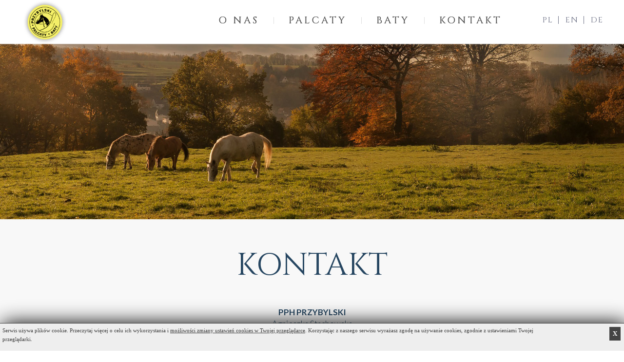

--- FILE ---
content_type: text/html; charset=utf-8
request_url: http://palcaty.pl/index.php?page=kontakt
body_size: 2528
content:
<!doctype html>
<html lang="pl_PL"><head>
<title>Kontakt - PPH  Przybylski</title>

<base href="http://palcaty.pl/" />
<meta http-equiv="Content-Type" content="text/html; charset=utf-8" />
<meta name='viewport' content='width=device-width,initial-scale=1,maximum-scale=1'> 
<link rel="stylesheet" href="/css/styl.css" />
<script src="/js/jquery.js"></script>

<script type="text/javascript">

  var _gaq = _gaq || [];
  _gaq.push(['_setAccount', 'UA-29783404-1']);
  _gaq.push(['_trackPageview']);

  (function() {
    var ga = document.createElement('script'); ga.type = 'text/javascript'; ga.async = true;
    ga.src = ('https:' == document.location.protocol ? 'https://ssl' : 'http://www') + '.google-analytics.com/ga.js';
    var s = document.getElementsByTagName('script')[0]; s.parentNode.insertBefore(ga, s);
  })();

</script>
</head><body>
<header>
<div id="menu">
<div class="container">
<div class="row">
<div id="logo-top" class="col-sm-2">
<a href="/"><img src="/uploads/images/logo3.png" alt="logo" /></a>
</div>
<div id="nawigacja" class="col-sm-8">
<ul><li><a href="http://palcaty.pl/">O nas</a></li><li><a href="http://palcaty.pl/index.php?page=palcaty-skokowe">Palcaty</a></li><li><a href="http://palcaty.pl/index.php?page=baty-powożeniowe">Baty</a></li><li class="currentpage"><a class="currentpage" href="http://palcaty.pl/index.php?page=kontakt">Kontakt</a></li></ul>
</div>
<div id="jezyki" class="col-sm-2">
<a href="/">PL</a>
<a href="/index.php?page=about-us">EN</a>
<a href="/index.php?page=uber-uns">DE</a>
</div>
</div>
</div>
</div>
<div id="menu-mobile"></div>
<div id="baner">
<img src="/uploads/images/baner3.jpg" alt="" />
</div>
</header>
<section id="content" class="page">
<div class="container">
<div class="row">
<div class="col-sm-12 wow fadeInDown animated" data-wow-duration="1000ms" data-wow-delay="300ms">
   <h1>Kontakt</h1>
   <p>&nbsp;</p>
<p><strong>PPH PRZYBYLSKI</strong><br />Agnieszka Stachowska</p>
<p>ul. Lipowa 2, 63-023 Sulęcinek</p>
<p>e-mail : palcatyprzybylski@gmail.com</p>
<p>tel. 61 28 63 748<br /> fax. 61 28 63 748<br /> tel. kom. 508 123 390</p><br />
</div>

<div class="kontakt col-sm-6 wow fadeInLeft animated" data-wow-duration="1000ms" data-wow-delay="300ms">
 	

	
	
		
	
	<form id="cntnt01moduleform_1" method="post" action="http://palcaty.pl/index.php?page=kontakt" class="cms_form" enctype="multipart/form-data">
<div class="hidden">
<input type="hidden" name="mact" value="FormBuilder,cntnt01,default,0" />
<input type="hidden" name="cntnt01returnid" value="6" />
<input type="hidden" name="cntnt01fbrp_callcount" value="1" />
</div>

	<div><input type="hidden" id="cntnt01form_id" name="cntnt01form_id" value="2" />
<input type="hidden" id="cntnt01fbrp_continue" name="cntnt01fbrp_continue" value="2" />
<input type="hidden" id="cntnt01fbrp_done" name="cntnt01fbrp_done" value="1" />
</div>
	<div class="contactform">
				        	<div class="required"><input type="text" name="cntnt01fbrp__29" value="Imię i nazwisko" size="25" maxlength="80"  onfocus="if(this.value==this.defaultValue) this.value='';" onblur="if(this.value=='') this.value=this.defaultValue;" id="fbrp__29" />
</div>     				        	<div class="required"><input type="text" name="cntnt01fbrp__30" value="E-mail" size="25" maxlength="80"  onfocus="if(this.value==this.defaultValue) this.value='';" onblur="if(this.value=='') this.value=this.defaultValue;" id="fbrp__30" />
</div>     				        	<div class="required"><input type="text" name="cntnt01fbrp__31" value="Nr telefonu" size="25" maxlength="80"  onfocus="if(this.value==this.defaultValue) this.value='';" onblur="if(this.value=='') this.value=this.defaultValue;" id="fbrp__31" />
</div>     				        	<div class="required"><textarea name="cntnt01fbrp__32" id="fbrp__32" class="cms_textarea cntnt01fbrp__32" cols="80" rows="15" onfocus="if(this.value==this.defaultValue) this.value='';" onblur="if(this.value=='') this.value=this.defaultValue;">Treść wiadomości</textarea></div>     				        	<div class="required check"><input type="checkbox" class="cms_checkbox" name="cntnt01fbrp__44" value="t"  id="fbrp__44" />
 <label for="fbrp__44">Wyrażam zgodę na przetwarzanie moich danych osobowych przez administratora danych: PPH Przybylski na potrzeby marketingu bezpośredniego wszystkich towarów PPH Przybylski oraz wszystkich innych celów wymienionych w punkcie 3 Klauzuli informacyjnej dla Klientów PPH Przybylski. W zakresie marketingu bezpośredniego mieści się sporządzenie oferty netto i przesłanie jej na podany adres e-mail, kontakt telefoniczny w celu ustalenia szczegółów oferty, ustalenie danych adresowych w celu przesłania próbek handlowych.</label></div>     				        	<div class="required check"><input type="checkbox" class="cms_checkbox" name="cntnt01fbrp__45" value="t"  id="fbrp__45" />
 <label for="fbrp__45">Podaję dane osobowe dobrowolnie i oświadczam, że są one zgodne z prawdą.</label></div>     				        	<div class="required check"><input type="checkbox" class="cms_checkbox" name="cntnt01fbrp__46" value="t"  id="fbrp__46" />
 <label for="fbrp__46">Zapoznałem(-am) się z treścią klauzuli informacyjnej, w tym z informacją o celu i sposobach przetwarzania danych osobowych oraz prawie dostępu do treści swoich danych i prawie ich poprawiania</label></div>     					
		<div class="submit"><input class="cms_submit fbsubmit" name="cntnt01fbrp_submit" id="cntnt01fbrp_submit" value="Wyślij" type="submit"  /></div>
	</div>
	</form>


</div>
<div class="col-sm-6 wow fadeInRight animated" data-wow-duration="1000ms" data-wow-delay="300ms">
   <div id="mapa" class="wow fadeInDown animated" data-wow-duration="1000ms" data-wow-delay="350ms">
      <iframe src="https://www.google.com/maps/embed?pb=!1m14!1m8!1m3!1d4896.770305959667!2d17.309405!3d52.145505!3m2!1i1024!2i768!4f13.1!3m3!1m2!1s0x0%3A0x389d5c856d9aa1a2!2sPPH+PRZYBYLSKI!5e0!3m2!1spl!2sus!4v1565694089546!5m2!1spl!2sus" frameborder="0" style="border:0" allowfullscreen></iframe>
   </div>
</div>
</div>
</div>
</section>
<footer>
<div class="container">
<div class="row wow fadeInUp animated" data-wow-duration="800ms" data-wow-delay="100ms">
<p><a href="/index.php?page=klauzula-informacyjna">Klauzula informacyjna</a></p>
<p>Copyright &copy; 2019 PPH Przybylski</p>
<p>Projekt i wykonanie: <a href="https://pro-link.pl/"><img src="/uploads/images/logo-footer.png" alt="PRO-LINK"></a></p>
</div>
</div>
</footer>
<script type="text/javascript" src="js/wow.min.js"></script>
<script>
new WOW().init();
$(document).ready(function(){
$('#menu').slicknav();
});
</script>
<script>
$(document).ready(function(){
  $('#slider').owlCarousel({
        items: 1,
        loop: true,        
        autoplay: true,
        dots: false,
        nav: false,
        animateIn: 'fadeIn',
        animateOut: 'fadeOut'
    });
});
</script>
</body>
</html>